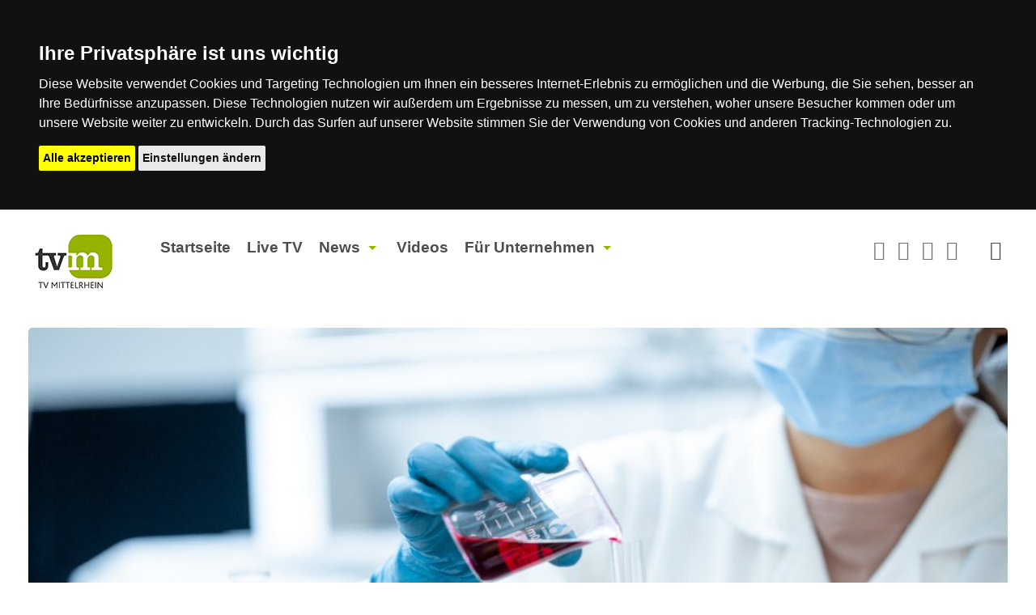

--- FILE ---
content_type: text/html; charset=UTF-8
request_url: https://www.tv-mittelrhein.de/mediathek/news/12876/Biontech_Gewinn_sinkt_Entwicklung_von_Krebsmedikamenten_im_Fokus.html
body_size: 6420
content:
<!--header-->
<!DOCTYPE html>
<html class="no-js" lang="de">
<head>

    <meta http-equiv="Content-Type" content="text/html; charset=utf-8" />
    <title>
        Biontech-Gewinn sinkt - Entwicklung von Krebsmedikamenten im Fokus - TV Mittelrhein
    </title>

    <meta name="description" content="Mainz&amp;nbsp;(dpa)&amp;nbsp;-&amp;nbsp;Der Impfstoffhersteller Biontech bereitet für den Herbst einen verbesserten Covid-19-Impfstoff vor und weitet seine Entwicklung von Therapien geg…">
<meta property="og:title" content="Biontech-Gewinn sinkt - Entwicklung von Krebsmedikamenten im Fokus" />
<meta property="og:description" content="Mainz&amp;nbsp;(dpa)&amp;nbsp;-&amp;nbsp;Der Impfstoffhersteller Biontech bereitet für den Herbst einen verbesserten Covid-19-Impfstoff vor und weitet seine Entwicklung von Therapien gegen Krebs aus. «Wir haben wesentliche Fortschritte gemacht und bereiten den Beginn unserer ersten klinischen Phase-3-Studie im Bereich…" />
<meta property="og:image" content="https://images2.telvi.de/portales/252/news/2023/05/7ef450f35b0c0f885819a1ad7aedea57f06b81a6.jpg" />
<meta property="og:image:width" content="1013" />
<meta property="og:image:height" content="675" />
<meta property="og:type" content="article" />
<meta property="og:url" content="http://www.tv-mittelrhein.de/mediathek/news/12876/Biontech_Gewinn_sinkt_Entwicklung_von_Krebsmedikamenten_im_Fokus.html" />
<link rel="canonical" href="http://www.tv-mittelrhein.de/mediathek/news/12876/Biontech_Gewinn_sinkt_Entwicklung_von_Krebsmedikamenten_im_Fokus.html" />
    <meta name="viewport" content="width=device-width, initial-scale=1.0" />
	<meta name="facebook-domain-verification" content="h82od7zf5makb0o0znsb8a5sqpg5ri" />
    <script type="application/javascript">
        const telvi = {"streamingServer":"","appname":"","streamingServerLive":"","hlsLivestreamURL":"https:\/\/wowza.telvi.de\/slive\/tv-mittelrhein.stream_720p\/playlist.m3u8","audioStream":"","appnameLive":"","liveMountPoint":"","streaming":"true","autostart":"false","playerBarColor":"0x006A9A","dartURL":"","dartURLpostroll":"","portal_id":252,"region_id":110,"newsRubricExlude":[95,55,112],"shortname":"drf1","fullname":"TV Mittelrhein","title":"Das Regionalfernsehen","description":"Nachrichten, Events, Magazine, Reportagen und Wetter aus Koblenz und Region von TV Mittlrhein.","keywords":"Koblenz Nachrichten, Blaulichtreport Koblenz, Polizei Koblenz, Regionalnachrichten Koblenz, Videoproduktion Koblenz, Blaulicht, Imagefilm, Fernsehstudio Koblenz, TV Mittelrhein, Events Koblenz, TVM, Fernsehen, Nachrichten, Bewegtbild, Unternehmensfilm","logo_path":"https:\/\/www.tv-mittelrhein.de\/img\/tv-mittelrhein_logo.gif","imprint":"<p>DRF Deutschland Fernsehen Produktions GmbH & Co. KG<br>diese vertreten durch den Gesch\u00e4ftsf\u00fchrer: Viktoria Kemp<\/p><p>Maria Trost 1a<br>56070 Koblenz<br><br>Web: <a href=\"https:\/\/www.tv-mittelrhein.de\">www.tv-mittelrhein.de<\/a><br><\/p>","contactMail":"tvmittelrhein@wp12573293.server-he.de","orderMail":"tvmittelrhein@wp12573293.server-he.de","newsletterMail":"tvmittelrhein@wp12573293.server-he.de","mailSettings":{"logo-background-color":"#ffffff","background-color":"#ffffff","line-color":"#96b300","page-color":"#ffffff","footer-color":"#96b300","link-color":"#000000","text-color":"#242424","text-color2":"#ffffff"},"orderSettings":{"bank_name":"na","bank_kontoinhaber":"na","bank_kontonummer":"na","bank_iban":"na","bank_blz":"na"}};
		window.APP = {
			webroot: '/',
			vapidKey: 'BF5XSBt_LRpSHmNq3uawE48XohuS1IK2dPcLUCwuzEHXMynfy7WMNad3K4zWep37Y3t0Y5bui5ZhdalnkbLgpwo',
			pushServer: 'https://ws.telvi.de',
			portalId: telvi.shortname
		};
    </script>
    <link rel="icon" type="image/png" href="/favicon.png" />
    <link rel="apple-touch-icon" sizes="76x76" href="/img/apple-touch-icon.png">
    <link rel="apple-touch-icon" sizes="120x120" href="/img/apple-touch-icon-120x120.png">
    <link rel="stylesheet" type="text/css" href="/css/foundation.min.css" />
<link rel="stylesheet" type="text/css" href="/css/icomoon.min.css" />
<link rel="stylesheet" type="text/css" href="/css/slick.min.css" />
<link rel="stylesheet" type="text/css" href="/css/slicknav/slicknav.min.css" />
<link rel="stylesheet" type="text/css" href="/css/style.min.css?ver=1.1" />
<link rel="stylesheet" type="text/css" href="/css/video-js.min.css" />
<link rel="stylesheet" type="text/css" href="/css/videojs-playlist.min.css" />
<script type="text/javascript" src="/js/cookie-consent.js"></script><script type="text/plain cookie-consent="targeting" src="https://imasdk.googleapis.com/js/sdkloader/ima3.js"></script>
<script type="text/javascript" src="/js/vendor/modernizr.js"></script>
<script type="text/javascript" src="/js/detect.min.js"></script>
<script type="text/javascript" src="/js/vendor/jquery.js"></script>
<script type="text/javascript" src="/js/app.min.js?v=1"></script>
<script type="text/javascript" src="/js/video-js/video.min.js"></script>
<script type="text/javascript" src="/js/video-js/videojs-contrib-media-sources.min.js"></script>
<script type="text/javascript" src="/js/video-js/videojs-contrib-hls.min.js"></script>
<script type="text/javascript" src="/js/video-js/videojs-playlist.min.js"></script>
<script type="text/javascript" src="/js/pace/pace.min.js"></script>
<link rel="stylesheet" type="text/css" href="/css/pace/themes/green/pace-theme-flash.css" />
<script type="application/ld+json">[{"@context":"https:\/\/schema.org","@type":"Corporation","name":"TV Mittelrhein","url":"https:\/\/www.tv-mittelrhein.de","logo":"https:\/\/www.tv-mittelrhein.de\/img\/tv-mittelrhein_rectangle.png","sameAs":["https:\/\/www.facebook.com\/tvmittelrhein","https:\/\/www.youtube.com\/channel\/UCB8S4okByNtX9ps3A9eKHQw"]},{"@context":"https:\/\/schema.org","@type":"NewsArticle","mainEntityOfPage":{"@type":"WebPage","@id":"http:\/\/www.tv-mittelrhein.de\/mediathek\/news\/12876\/Biontech_Gewinn_sinkt_Entwicklung_von_Krebsmedikamenten_im_Fokus.html"},"headline":"Biontech-Gewinn sinkt - Entwicklung von Krebsmedikamenten im Fokus","description":"Mainz&nbsp;(dpa)&nbsp;-&nbsp;Der Impfstoffhersteller Biontech bereitet f\u00fcr den Herbst einen verbesserten Covid-19-Impfstoff vor und weitet seine Entwicklung von Therapien gegen Krebs aus. \u00abWir haben wesentliche Fortschritte gemacht und bereiten den Beginn unserer ersten klinischen Phase-3-Studie im Bereich\u2026","image":"https:\/\/images2.telvi.de\/portales\/252\/news\/2023\/05\/7ef450f35b0c0f885819a1ad7aedea57f06b81a6.jpg","author":{"@type":"Organization","name":"TV Mittelrhein"},"publisher":{"@type":"Organization","name":"TV Mittelrhein","logo":{"@type":"ImageObject","url":"https:\/\/www.tv-mittelrhein.de\/img\/tv-mittelrhein_rectangle.png"}},"datePublished":"2023-05-08"}]</script>
	<script>
		(function() {
			var s = document.createElement('script');
			s.type = 'text/javascript';
			s.async = true;
			s.src = 'https://d.nativendo.de/cds/delivery/init';
			var sc = document.getElementsByTagName('script')[0];
			sc.parentNode.insertBefore(s, sc);
		})();
	</script>
</head>
<body>

<!-- Piwik -->
<script type="text/plain" cookie-consent="tracking">
    var _paq = _paq || [];
    _paq.push(["setDomains", ["*.healthtv.de"]]);
    _paq.push(['trackPageView']);
    _paq.push(['enableLinkTracking']);
    (function() {
        var u="//stats.telvi.de/";
        _paq.push(['setTrackerUrl', u+'piwik.php']);
        _paq.push(['setSiteId', 96]);
        var d=document, g=d.createElement('script'), s=d.getElementsByTagName('script')[0];
        g.type='text/javascript'; g.async=true; g.defer=true; g.src=u+'piwik.js'; s.parentNode.insertBefore(g,s);
    })();
</script>
<noscript><p><img src="//stats.telvi.de/piwik.php?idsite=96" style="border:0;" alt="" /></p></noscript>
<!-- End Piwik Code -->

<!-- preloader -->
<div id="preloader">
    <div id="status"></div>
</div>

<!-- audio -->
<audio id="stream" preload="auto">
	<source src="">
</audio>

<!--content-->
<div class="off-canvas-wrap" data-offcanvas>
    <div class="inner-wrap background">
        <nav class="tab-bar">
            <div class="row">
                <div class="small-12 column">
                    <div class="row">
						<div class="small-12 hide-for-small-down text-center">
							<ins data-revive-zoneid="1" data-revive-id="f4af23d7777824a8c2cd8e28e007afdc"></ins>
							<script type="text/plain" cookie-consent="targeting" async src="https://ads.telvi.de/www/delivery/asyncjs.php"></script>
						</div>
                        <div class="small-2  medium-1 column hide-for-medium-up">
                            <section>
                                <a class="left-off-canvas-toggle menu-icon" href="#"><span style="padding-right: 1rem;"></span></a>
                            </section>
                        </div>
                        <div class="small-9 medium-11 large-9 column">
                            <div class="row">
                                <div class="small-5 medium-2 column">
                                    <div style="padding-left: 0; line-height: 5.5;">
                                        <a href="/"><img src="/img/tv-mittelrhein_logo.png" alt="" /></a>                                    </div>
                                </div>
                                <div class="small-7 medium-10 column hide-for-small-only">
                                    <div>
										<nav class="top-bar" data-topbar>
                                            <section class="top-bar-section">
                                                
                                                <ul class="left"><li class=""><a href="/" class="">Startseite</a></li><li class=""><a href="/livestream.html" class="">Live TV</a></li><li class="has-dropdown not-click"><a href="/mediathek/rubrik/0/Aktuelles" class="has-dropdown not-click">News</a><ul class="dropdown"><li class=""><a href="/mediathek/rubrik/0/Aktuelles">Aktuelles</a></li><li class=""><a href="/mediathek/rubrik/166/Landtagswahlen_2026">Landtagswahlen 2026</a></li><li class=""><a href="/mediathek/rubrik/165/Lokales">Lokales</a></li><li class=""><a href="/mediathek/rubrik/157/Partner_Content">Partner Content</a></li><li class=""><a href="/mediathek/rubrik/109/Sport">Sport</a></li><li class=""><a href="/mediathek/rubrik/162/Welt">Welt</a></li></ul></li><li class=""><a href="/mediathek/videos" class="">Videos</a></li><li class="has-dropdown not-click"><a href="#" class="has-dropdown not-click">Für Unternehmen</a><ul class="dropdown"><li class=""><a href="/intern/werbung.html">Werbung</a></li><li class=""><a href="/intern/werbeproduktion.html">Werbeproduktion</a></li></ul></li></ul>                                                
                                            </section>
                                        </nav>
                                    </div>
                                </div>
                            </div>
                        </div>
                        <div class="small-1 medium-1 large-3 column">
                            <section class="right">
                                <ul class="socialmenu">
                                    <li>
                                        <a href="https://www.facebook.com/tvmittelrhein" target="_blank"><span class="icon-facebook"></span></a>
                                    </li>
                                    <li>
                                        <a href="https://www.youtube.com/channel/UCB8S4okByNtX9ps3A9eKHQw" target="_blank"><span class="icon-youtube-square"></span></a>
                                    </li>
                                    <li>
                                        <a href="https://www.instagram.com/tvmittelrhein/" target="_blank"><span class="icon-instagram"></span></a>
                                    </li>
									<li>
										<a href="https://de.linkedin.com/company/drf-deutschland-fernsehen-produktions-gmbh-co-kg" target="_blank"><span class="icon-linkedin"></span></a>
									</li>
									<!--<li id="push-unregister-icon" style="display: none;">
										<span class="icon-bell-slash" style="cursor: pointer;" title="Push-Nachrichten deaktivieren">🔕</span>
									</li>-->
                                    <li>
                                        <span id="searchbtn" class="icon-search"></span>
                                    </li>
                                </ul>
                            </section>
                        </div>
                    </div>
                </div>
            </div>
        </nav>

        <aside class="left-off-canvas-menu">
            <ul class="off-canvas-list">
                <ul class="left"><li class=""><a href="/" class="">Startseite</a></li><li class=""><a href="/livestream.html" class="">Live TV</a></li><li class="has-dropdown not-click"><a href="/mediathek/rubrik/0/Aktuelles" class="has-dropdown not-click">News</a><ul class="dropdown"><li class=""><a href="/mediathek/rubrik/0/Aktuelles">Aktuelles</a></li><li class=""><a href="/mediathek/rubrik/166/Landtagswahlen_2026">Landtagswahlen 2026</a></li><li class=""><a href="/mediathek/rubrik/165/Lokales">Lokales</a></li><li class=""><a href="/mediathek/rubrik/157/Partner_Content">Partner Content</a></li><li class=""><a href="/mediathek/rubrik/109/Sport">Sport</a></li><li class=""><a href="/mediathek/rubrik/162/Welt">Welt</a></li></ul></li><li class=""><a href="/mediathek/videos" class="">Videos</a></li><li class="has-dropdown not-click"><a href="#" class="has-dropdown not-click">Für Unternehmen</a><ul class="dropdown"><li class=""><a href="/intern/werbung.html">Werbung</a></li><li class=""><a href="/intern/werbeproduktion.html">Werbeproduktion</a></li></ul></li></ul>            </ul>
        </aside>

        <div id="searchfield">
            <div class="row">

                <!--search-->
                <div style="padding: 2rem 0.5rem;" class="small-12 medium-push-2 medium-8 column">
                    <form action="/suche.html" id="SearchIndexIndexForm" method="post" accept-charset="utf-8"><div style="display:none;"><input type="hidden" name="_method" value="POST"/></div><div class="row collapse"><div class="small-10 columns required"><input name="data[SearchIndex][q]" placeholder="Bitte Suchbegriff eingeben ..." class="search_style" type="text" id="SearchIndexQ" required="required"/></div><div class="small-2 columns"><button class="postfix button" type="submit"><span id="searchbtn" style="color: #fff;font-size: 1rem;line-height: 1;" class="icon-search"></span></button></div></form></div>                </div>
            </div>
        </div>

		<div class="space">
			<div class="row">
				<div class="small-12 column text-center">
										<ins data-revive-zoneid="5" data-revive-id="f4af23d7777824a8c2cd8e28e007afdc"></ins>
					<script type="text/plain" cookie-consent="targeting" async src="https://ads.telvi.de/www/delivery/asyncjs.php"></script>
				</div>
			</div>
		</div>

		
        <div class="row">
            <!--main content-->
            <div class="small-12 column">
                                <!--side content-->
<div class="content">
    <div class="row">
        <div class="small-12 columns">
            <div class="imageWrapper"><img src="https://webp.telvi.de/portales/252/news/2023/05/7ef450f35b0c0f885819a1ad7aedea57f06b81a6.jpg" style="width:100%;" alt="Biontech-Gewinn sinkt - Entwicklung von Krebsmedikamenten im Fokus" title="Biontech-Gewinn sinkt - Entwicklung von Krebsmedikamenten im Fokus" /></div>        </div>
        <div class="small-12 socialpost column">
    <ul>
        <li>
            Beitrag teilen:
        </li>
        <li>
            <a href="http://www.facebook.com/sharer/sharer.php?u=http://www.tv-mittelrhein.de/mediathek/news/12876/Biontech_Gewinn_sinkt_Entwicklung_von_Krebsmedikamenten_im_Fokus.html&src=TV Mittelrhein" target="_blank"><span class="icon-facebook"></span></a>
        </li>
        <li>
            <a href="https://twitter.com/intent/tweet?u=http://www.tv-mittelrhein.de/mediathek/news/12876/Biontech_Gewinn_sinkt_Entwicklung_von_Krebsmedikamenten_im_Fokus.html&source=tweetbutton&text=Biontech-Gewinn sinkt - Entwicklung von Krebsmedikamenten im Fokus" target="_blank"><span class="icon-twitter"></span></a>
        </li>
		<li>
			<a href="https://www.xing.com/app/user?op=share;url=http://www.tv-mittelrhein.de/mediathek/news/12876/Biontech_Gewinn_sinkt_Entwicklung_von_Krebsmedikamenten_im_Fokus.html"  target="_blank"><img src="/img/icon_xing.png" style="max-height:1.4rem;" alt="" /></a>
		</li>
		<li>
			<a href="https://www.linkedin.com/shareArticle?mini=true&url=http://www.tv-mittelrhein.de/mediathek/news/12876/Biontech_Gewinn_sinkt_Entwicklung_von_Krebsmedikamenten_im_Fokus.html&title=Biontech-Gewinn+sinkt+-+Entwicklung+von+Krebsmedikamenten+im+Fokus"  target="_blank"><span class="icon-linkedin"></span></a>
		</li>
    </ul>
</div>

		<div class="topspace small-12 column">
			<script type="text/plain" cookie-consent="targeting" async src=https://pagead2.googlesyndication.com/pagead/js/adsbygoogle.js?client=ca-pub-8632392925369803 crossorigin="anonymous"></script>
			<ins class="adsbygoogle" style="display:block" data-ad-client="ca-pub-8632392925369803" data-ad-slot="1070034705" data-ad-format="auto" data-full-width-responsive="true"></ins>
			<script>(adsbygoogle = window.adsbygoogle || []).push({});</script>
		</div>

        <div class="small-12 column">
            <p style="text-align:left; padding-top:2rem;" class="subline">Umsatz und Gewinn schrumpfen erwartungsgemäß beim Impfstoffhersteller Biontech</p>            <h1 style="margin: 0; padding-bottom: 1.5rem;">Biontech-Gewinn sinkt - Entwicklung von Krebsmedikamenten im Fokus</h1>
            <div class="row">
                <div class="small-12 column">
                    <p>Mainz&nbsp;(dpa)&nbsp;-&nbsp;Der Impfstoffhersteller Biontech bereitet für den Herbst einen verbesserten Covid-19-Impfstoff vor und weitet seine Entwicklung von Therapien gegen Krebs aus. «Wir haben wesentliche Fortschritte gemacht und bereiten den Beginn unserer ersten klinischen Phase-3-Studie im Bereich Onkologie vor», berichtete Vorstandschef Ugur Sahin am Montag in Mainz. Klinische Studien liefen auch für Impfstoffe gegen Gürtelrose und Tuberkulose.</p>

<p>Eine Phase-3-Studie ist für die Zulassung eines Medikaments entscheidend. Sie prüft die Wirksamkeit eines Präparats und beinhaltet gewöhnlich deutlich mehr Teilnehmer als vorangegangene Studien. Bei der Weiterentwicklung des Covid-19-Impfstoffs liefen die Vorbereitungen, um bei Bedarf einen variantenangepassten Impfstoff bereitzustellen, sagte Sahin. Der Wirkstoff der nächsten Generation soll zudem vor einer schweren Covid-19-Erkrankung schützen.</p>

<p>Der Biontech-Mitgründer rechnet künftig mit einer saisonalen Nachfrage nach Covid-19-Impfstoff. Nachdem es in den vergangenen Jahren vor allem um Verträge mit Regierungen gegangen sei, dürften nun kommerzielle Bestellungen zunehmen. Die erwarteten Umsätze würden sich dadurch deutlich in die zweite Jahreshälfte verschieben. In den ersten drei Monaten des Jahres verbuchte Biontech wegen dieser Entwicklung einen deutlichen Rückgang der Erlöse und des Gewinns.</p>

<p>Der Umsatz lag nach Unternehmensangaben im ersten Quartal bei 1,27 Milliarden Euro nach 6,37 Milliarden Euro im Vorjahreszeitraum. Der Nettogewinn ging von 3,69 Milliarden auf 502 Millionen Euro zurück. Die finanzielle Entwicklung im ersten Quartal liege in den Erwartungen des Managements, sagte Finanzvorstand Jens Holstein. Der Impfstoffhersteller hatte bereits bei der Präsentation seiner Jahreszahlen dieses Jahr als eine Art Übergangsjahr bezeichnet.</p>

<p>Der Vorstand bestätigte die Prognose für das Gesamtjahr, Erlöse von rund fünf Milliarden Euro mit Covid-19-Impfstoffen zu erzielen. Die Investitionsausgaben in Forschung und Entwicklung sollen sich im laufenden Jahr auf bis zu 2,6 Milliarden Euro belaufen. Zudem sei der Aufbau einer Vertriebsorganisation für Onkologieprodukte in diesem und nächstem Jahr gerade in den USA und der EU geplant.</p>
                </div>
            </div>
        </div>

		<div class="small-12 column"><p>Das Video-Newsportal der Region Koblenz.</p></div>
        <div class="large-6 medium-6 small-6 column text-left">
            <!--<span class="citylabel">Mitte</span>-->
            <div class="rubricinfo">
                Datum: 08.05.2023            </div>
        </div>
        <div class="large-6 medium-6 small-6 column text-right">
            <div class="rubricinfo">Rubrik: Soziales            </div>
        </div>
		<div class="small-12 column">
					</div>
    </div>
</div>

<div class="content">
	<div class="row">
		<div class="small-12 column">
			<div class="rubric">Das könnte Sie auch interessieren</div>
		</div>
	</div>
	<div class="row">
		<div class="small-12 column">
			
			<div class="row">
				
				
			</div>
		</div>
	</div>
</div>

            </div>
        </div>

        <!--Footer-->
        <div class="footer">
            <div class="off-canvas-wrap">
                <div class="row">
                    <div class="small-12 column">
                        <ul><li><a href="/intern/unternehmen.html" class="">Unternehmen</a></li><li><a href="/intern/empfang.html" class="">Empfang</a></li><li><a href="/intern/jobs.html" class="">Jobs</a></li><li><a href="/kontakt" class="">Kontakt</a></li><li><a href="/intern/agb.html" class="">AGB</a></li><li><a href="/intern/impressum.html" class="">Impressum</a></li><li><a href="/intern/datenschutz.html" class="">Datenschutz</a></li><li><a href="/intern/gewinnspielteilnahme.html" class="">Gewinnspielteilnahme</a></li><li><a href="#" id="changePreferences" class="">Cookie Einstellungen</a></li><li><a href="/feeds/index.rss" class="">RSS</a></li></ul>                    </div>
                    <div class="small-12 column text-center">
                        <p style="padding-top: 1rem; font-size: 0.8rem;">&copy; 2026 DRF Deutschland Fernsehen Produktions GmbH & Co. KG Alle Rechte vorbehalten</p>
                    </div>
                </div>
            </div>
        </div>
    </div>
</div>

<script type="text/javascript" src="/js/foundation/foundation.min.js"></script><script type="text/javascript" src="/js/foundation/foundation.topbar.min.js"></script><script type="text/javascript" src="/js/foundation/foundation.tab.js"></script><script type="text/javascript" src="/js/foundation/foundation.magellan.min.js"></script><script type="text/javascript" src="/js/foundation/foundation.offcanvas.min.js"></script><script type="text/javascript" src="/js/foundation/foundation.accordion.js"></script><script type="text/javascript" src="/js/foundation/foundation.reveal.js"></script><script type="text/javascript" src="/js/foundation/foundation.clearing.js"></script><script type="text/javascript" src="/js/foundation/foundation.equalizer.js"></script><script type="text/javascript" src="/js/slick/slick.min.js"></script><script type="text/javascript" src="/js/slicknav/jquery.slicknav.min.js"></script>


<script type="text/javascript">
    $(document).foundation({
        topbar: {
            custom_back_text: true,
            back_text: 'zurück',
            mobile_show_parent_link: false,
            is_hover: true
        }
    });
	$(document).ready(function(){
		var x = document.getElementById("stream");
		$('#playButton').on('click', function (){
			if(x.paused){
				$(this).attr('src', "/img/audio_pause.png");
				x.play();
			}else{
				$(this).attr('src', "/img/audio_play.png");
				x.pause();
			}
		});
	});
</script>

</body>
</html>


--- FILE ---
content_type: text/css
request_url: https://www.tv-mittelrhein.de/css/style.min.css?ver=1.1
body_size: 6580
content:
@font-face{font-family:'Open Sans';font-style:normal;font-weight:400;src:local(''),url('../fonts/OpenSans/open-sans-v34-latin-regular.woff2') format('woff2'),url('../fonts/OpenSans/open-sans-v34-latin-regular.woff') format('woff')}@font-face{font-family:'Open Sans';font-style:normal;font-weight:600;src:local(''),url('../fonts/OpenSans/open-sans-v34-latin-600.woff2') format('woff2'),url('../fonts/OpenSans/open-sans-v34-latin-600.woff') format('woff')}@font-face{font-family:'Open Sans';font-style:italic;font-weight:400;src:local(''),url('../fonts/OpenSans/open-sans-v34-latin-italic.woff2') format('woff2'),url('../fonts/OpenSans/open-sans-v34-latin-italic.woff') format('woff')}body{margin:0;padding:0;color:#242424;line-height:1rem;font-family:'Open Sans',sans-serif;font-width:400;background-color:#fff}.row{max-width:76.25rem}h1,h2,h3,h4,h5,h6{color:#000;font-family:'Open Sans',sans-serif;font-weight:600}h1{line-height:1.2}h2{color:#96b300}h3{font-size:1.4rem;line-height:1.2 !important}h4{font-size:1.5rem;line-height:1.1;margin:1rem 0;font-weight:600}h5{font-size:1rem;line-height:1.3}p{line-height:1.1;font-size:1rem}.content{top:1rem;position:relative}.content p{line-height:1.5}.socialmenu{margin:0;display:table;line-height:4.2}.socialmenu li{list-style:none;float:left;font-size:1.5rem;padding:0 .5rem}.socialmenu li:last-child{padding-left:2rem}.socialmenu a{color:#737373}.socialmenu a:focus,.socialmenu a:hover{color:#96b300}.tab-bar{background-color:#fff;height:6rem;line-height:6rem}.tab-bar-section{text-align:left}.tab-bar .left-small{border:0}.tab-bar .right-small{border:0}.tab-bar .menu-icon{color:#4d4d4d;text-indent:5rem;width:5rem;height:5rem}.tab-bar .menu-icon span::after{box-shadow:0 0 0 1px #4d4d4d,0 7px 0 1px #4d4d4d,0 14px 0 1px #4d4d4d;left:1.7rem}.tab-bar .menu-icon span:hover:after{box-shadow:0 0 0 1px #b3b3b3,0 7px 0 1px #b3b3b3,0 14px 0 1px #b3b3b3}.left-off-canvas-menu{background:#3e3e3e}ul.off-canvas-list li a{display:block;padding:.66667rem;color:#fff;border-bottom:unset;transition:background 300ms ease}.off-canvas-list ul{padding-left:.5rem}.off-canvas-list li{list-style-type:square;color:#96b300}.off-canvas-list ul .has-dropdown li{list-style-type:circle;color:#96b300}.off-canvas-list li a{padding:.5rem;border-bottom:1px solid #a6a6a6}ul.off-canvas-list li label{display:block;padding:.3rem 0;color:#fff;text-transform:uppercase;font-size:.75rem;letter-spacing:3px;font-weight:bold;background:0;border-top:unset;border-bottom:1px solid #96b300;margin:0}#searchfield{display:none}#SearchIndexIndexForm input[type="text"]{height:2.6rem;padding:0 5px;margin:0;-webkit-appearance:none;border-radius:0}#SearchIndexIndexForm .postfix{height:2.6rem;margin:0;background-color:#96b300;color:#fff}#SearchIndexIndexForm .button{height:2.6rem;padding:0}.icon-search{color:#4d4d4d;cursor:pointer;font-size:1.5rem;line-height:3.2}.toprow{background-color:#0d314b;height:2rem;color:#fff;font-size:1rem;border-bottom:1px solid #fff}.toprownav{list-style:none;line-height:2;margin:0;padding:0}.toprownav li{float:left;padding:0 1rem}.toprow li a{color:#fff;font-size:1rem}.toprow li a:hover{color:#0168b5}.secondtoprow{background-color:#f1f1f1;height:5rem;color:#fff}.pagelogoWrap{line-height:6.5rem}.infotext::before{font-size:.8rem;text-align:center;content:'--Anzeige--'}.infotext{padding-bottom:.3rem}.date{font-size:.9rem;color:#242424;margin:0;padding:0}a{color:#242424;text-decoration:none}a:focus,a:hover{color:#000}p a{color:#4d4d4d;text-decoration:underline}p a:hover{color:#4d4d4d;font-weight:bold}.subline{font-size:.9rem;margin:0;padding-top:.4rem;padding-bottom:.8rem}.subline:before{content:'';display:inline-block;width:12px;height:12px;-moz-border-radius:6px;-webkit-border-radius:6px;border-radius:6px;background-color:#96b300;margin-right:.3rem}.sublineblank{font-size:.8rem;margin:0;padding-top:.4rem;padding-bottom:.8rem;text-align:center}.rubric{color:#fff;line-height:1;font-size:1.8rem;font-weight:600;padding:.7rem .6rem;background:#96b222;border-radius:7px;margin:2rem 0}hr{margin:.5rem 0rem}.rubricinfo{font-size:.9rem;padding-top:1rem}.top-bar{background:0;padding:0;top:1.5rem;color:#4d4d4d}.top-bar .toggle-topbar a{font-size:1.2rem;color:inherit}.top-bar .name,.top-bar .title-area{background-color:#013e5b;height:35px}.top-bar.expanded{background-color:#0e5170}.top-bar.expanded .title-area{background-color:#000d37}.top-bar.expanded .top-bar-section ul li{padding:.5rem}.top-bar.expanded .toggle-topbar a:after{box-shadow:0 10px 0 1px #fff,0 16px 0 1px #fff,0 22px 0 1px #fff}.top-bar-section ul,.top-bar-section ul li,.top-bar-section .has-form{background:0;padding:0;height:auto}.top-bar-section ul li{padding-right:.5rem}.top-bar-section ul li>a,.top-bar-section li:not(.has-form) a:not(.button){font-family:'Ubuntu',sans-serif;font-weight:600;font-size:1.2rem;color:#4d4d4d;background:0;padding:5px 10px;line-height:35px}.top-bar-section li:not(.has-form) a:hover:not(.button),.top-bar-section ul li:hover:not(.has-form)>a{background-color:#737373;color:#fff;border-radius:3px}.top-bar-section li.active:not(.has-form) a:not(.button){background-color:#bbb;color:#fff;border-radius:3px}.top-bar-section li.active:not(.has-form) a:not(.button):hover{background-color:#d9d9d9;color:#4d4d4d}.top-bar-section .dropdown li:not(.has-form):not(.active)>a:not(.button){background:#d5d5d5;color:#4d4d4d}.top-bar-section .dropdown li:not(.has-form):not(.active):hover>a:not(.button){background-color:#737373;color:#96b300;border-radius:unset}.top-bar-section .dropdown li .dropdown{left:100%;top:0}.top-bar-section .dropdown li.title h5{margin:0;font-size:1rem;font-weight:bold}.top-bar-section .dropdown li.title h5 a,.top-bar-section .dropdown li.parent-link a{font-size:1.2rem;padding:5px}.top-bar-section .dropdown li:not(.title)>a{font-weight:normal}.top-bar-section .dropdown li.title h5 a:hover,.top-bar-section .dropdown li.parent-link a:hover{color:#fff}.top-bar-section .dropdown li label{white-space:nowrap;background:#96b300;padding-bottom:.4rem;letter-spacing:3px;color:#fff}.top-bar-section .has-dropdown>a:after{content:"";display:block;width:0;height:0;margin-top:1.5px;top:19.5px;border-style:solid;border-width:5px 5px 0 5px;border-color:#96b300 transparent transparent transparent}.search{display:none;background-color:#fff;padding:.5rem;position:absolute;right:3rem;top:2.7rem;width:16rem;z-index:1}.search span{position:absolute;left:0;top:7px;width:15px;height:15px;margin-left:20px;margin-top:-15px;background:#fff;-webkit-transform:rotate(-45deg);-moz-transform:rotate(-45deg);-ms-transform:rotate(-45deg);transform:rotate(-45deg)}#SearchIndexIndexForm input[type="text"]{height:2.5rem;padding:0 5px;margin:0;-webkit-appearance:none;border-radius:0}#SearchIndexIndexForm .postfix{height:2.5rem;margin:0;background-color:#96b300;color:#fff;-webkit-border-radius:6px;-webkit-border-top-left-radius:0;-webkit-border-bottom-left-radius:0;-moz-border-radius:6px;-moz-border-radius-topleft:0;-moz-border-radius-bottomleft:0;border-radius:6px;border-top-left-radius:0;border-bottom-left-radius:0}#SearchIndexIndexForm .button{height:2.5rem;padding:0}.highlight{font-size:inherit !important;background-color:#009b3f}.sub-nav{margin:0;padding:0}.sub-nav ul{margin:4px 0 0 0;padding:0}.sub-nav li{margin:0 3px;padding:0;font-size:.750rem}.sub-nav li a{margin:0;padding:0 8px;color:#fff;text-transform:uppercase}.sub-nav li a:hover{color:#fbbb02}.sub-nav .active{color:#fbbb02}.topns_background{background:0}.topnews{background-size:cover;background-position:center center;width:auto;height:490px}.topnews img{position:absolute;width:100%;height:100%;object-fit:cover}.orbit-caption{z-index:2;position:absolute;bottom:0;background:#000;background:linear-gradient(0,rgba(0,0,0,0.6) 43%,rgba(0,0,0,0) 100%);width:100%}.orbit-caption h1{color:#fff;font-size:3rem !important;padding:.6rem .8rem;margin:0;line-height:1.2;text-shadow:3px 3px 4px rgba(0,0,0,0.46)}.orbit-caption h4{background-color:#96b300;border-radius:4px;color:#fff;padding:.2rem .8rem;display:table;font-size:1.2rem;padding:.5rem;margin-left:.8rem;min-height:unset}.orbit-caption p{font-size:1rem !important;color:#fff;padding:0 1rem 0 1rem;margin:0}.play-btn{z-index:1;position:absolute;left:50% !important;top:50% !important;transform:translate(-50%,-50%) !important;width:unset !important;height:unset !important}.teaser_caption{min-height:30px;position:absolute;bottom:0;background-color:rgba(253,106,0,0.7);width:100%;color:#353335;padding:0 .625rem}.teaser_caption h5{color:#fff;font-weight:normal;font-size:.85em;margin:.4rem 0 0 0;padding:0}.teaser_caption p{color:#fff;font-size:.6em !important;font-weight:bold;line-height:.8rem;margin:0 0 .2rem}.teaser_boundary{overflow:hidden}.teaser_boundary ul{margin:0 -0.1rem;padding:0}.teaser_boundary li{list-style:none;width:100%;position:absolute}.teaser_large{min-height:29rem;background-position:center center;background-size:cover;position:relative}.teaser_medium{min-height:11rem;background-position:center center;background-size:cover;position:relative}.teaser_small{min-height:8rem;background-position:center center;background-size:cover;position:relative}.newslabel{position:absolute;right:0;background-color:#96b300;color:#fff;padding:.2rem .3rem;display:inline-block;font-size:.8rem;z-index:1}.keywordlabel{background-color:#96b300;color:#fff !important;margin-right:.5rem;margin-bottom:.5rem;padding:.2rem .5rem;font-weight:600;display:inline-block;border-radius:3px}.rubriclabel{background-color:#96b300;color:#fff !important;margin-right:.5rem;padding:.2rem .5rem;font-weight:600;border-radius:3px}.timelabel{background-color:#96b300;color:#fff !important;display:table;padding:.6rem !important}.rubric_headline{margin-bottom:.1rem;margin-top:.5rem}#weather{color:#0e224d}#weather h2{font-size:1.8rem;color:#0e224d;line-height:1}#weather p{font-size:.8rem;padding-bottom:.7rem;margin:0;line-height:1.2}.service{height:130px;position:relative}.article_boundary{overflow:hidden}.article_boundary ul{margin:0;padding:0;width:100rem}.article_wrap{float:left;list-style:none;width:26rem;position:relative}#article_back img{cursor:pointer}#article_forward img{cursor:pointer}.topspace{margin-top:0rem}.sidespace{margin:0 3rem}.space{padding-top:1rem;padding-bottom:1rem}.newsticker{background-color:#f9f9f9;margin:1rem .2rem;height:3rem}.newsticker h1{font-size:.9rem;text-transform:capitalize;margin-top:.3rem;margin-left:.5rem;color:#fff;font-weight:bold}.newsticker h2{font-size:.9rem;padding-top:0rem;padding-left:.3rem;margin:0;color:#6f7072;font-weight:normal}.newsticker p{font-size:.8rem;padding-top:0;padding-left:.3rem;margin:0}.newsticker .wrap{background-color:#f9f9f9;border-left:1px solid #ed6c06;margin-top:.3rem;margin-left:.5rem;margin-right:.8rem;margin-bottom:.5rem;overflow:hidden}.box{background:#fff;display:inline-block;padding:1rem;-webkit-border-radius:3px;-moz-border-radius:3px;border-radius:3px;width:100%;max-height:10rem;overflow:hidden;box-sizing:border-box;-moz-box-sizing:border-box;-webkit-box-sizing:border-box;border:1px solid #c9c9c9}.top-round{-webkit-border-radius:5px !important;-webkit-border-bottom-right-radius:0 !important;-webkit-border-bottom-left-radius:0 !important;-moz-border-radius:5px !important;-moz-border-radius-bottomright:0 !important;-moz-border-radius-bottomleft:0 !important;border-radius:5px !important;border-bottom-right-radius:0 !important;border-bottom-left-radius:0 !important}.bottom-round{-webkit-border-radius:0 !important;-webkit-border-bottom-right-radius:5px !important;-webkit-border-bottom-left-radius:5px !important;-moz-border-radius:0 !important;-moz-border-radius-bottomright:5px !important;-moz-border-radius-bottomleft:5px !important;border-radius:0 !important;border-bottom-right-radius:5px !important;border-bottom-left-radius:5px !important}.rounded-box{border-top-left-radius:5px;border-top-right-radius:5px;border-bottom-left-radius:5px;border-bottom-right-radius:5px}.box p{color:#383838;font-size:.9rem;line-height:1.2}.box h1,.box h2,.box h3,.box h4,.box h5{color:#383838}.box h4{margin-top:.5rem}.box .date{float:right;font-size:.9rem;margin:0;padding-top:.4rem;padding-bottom:.8rem}.broadcast_invert{background-color:#013e5b;padding:.5rem;color:#fff}.broadcast_invert h3{line-height:1;min-height:5rem;padding-top:1rem;font-size:1.2rem;color:#fff}.broadcast_invert p{color:#fff}.broadcast_border{background-color:#fff;padding:1rem}.broadcast_border p{color:#fff}.broadcast_border2{background-color:#eaeaea;padding:1rem;min-height:15rem}.broadcast_border2btn{-webkit-border-radius:0 0 5px 5px;-moz-border-radius:0 0 5px 5px;border-radius:0 0 5px 5px;background-color:#96b300;height:3rem;position:relative;cursor:pointer}.broadcast_border2btn .text{line-height:2.3;text-align:center;color:#fff}.broadcast_info{background:#fff;background:-moz-linear-gradient(left,#fff 15%,#ccc 50%,#fff 85%);background:-webkit-linear-gradient(left,#fff 15%,#ccc 50%,#fff 85%);background:linear-gradient(to right,#fff 15%,#ccc 50%,#fff 85%);filter:progid:DXImageTransform.Microsoft.gradient(startColorstr='#ffffff',endColorstr='#ffffff',GradientType=1);padding:.5rem;-webkit-border-radius:3px;-moz-border-radius:3px;border-radius:3px}.broadcast_info h1{font-family:aller_bold;font-size:3rem;color:#535353}.broadcast_info h3{font-family:aller;color:#535353}.broadcast_info p{color:#535353;font-size:1.2rem;line-height:1.3}.bigBroadcast_slick a{color:#fff}.bigBroadcast_slick a:hover{color:#fff}.broadcast_border2btn:hover{color:#fff;background-color:#5c5c5c}.broadcast_border2 h3{color:#000;line-height:1.2;min-height:3rem;font-size:1.3rem}.broadcast_border2 p{color:#000;line-height:1.2}.list{-moz-column-count:3;-webkit-column-count:3;column-count:3}.list a{color:#000}.list a:hover{color:#96b300;font-weight:unset}.list p:before{content:'\2022';margin-left:-1rem;padding-right:.6rem;color:#96b300}.list p{display:table;margin-left:1rem}.myslick .slick-list{border-radius:20px}.slick-prev::before,.slick-next::before{font-size:3rem;color:#96b300}.slick-prev,.slick-next{width:3rem;height:3rem;bottom:0;top:auto}.archiv_slick h4{font-size:1.4rem;color:#000}.archiv_slick span{color:#000;font-size:.9rem;line-height:1.4}.archiv_slick .slick-prev{left:1rem}.archiv_slick .slick-next{right:1rem}.archiv_slick .slick-dots{top:12rem}.archiv_slick button{margin:0}.archiv_slick .slick-dots li button:before{font-size:10px;color:#000;opacity:1}.archiv_slick .slick-dots li.slick-active button:before{font-size:10px;color:#96b300;opacity:1}.archiv_slick .slick-prev:before,.archiv_slick .slick-next:before{font-size:15px;color:#000;opacity:1}.archiv_slick .slick-prev,.archiv_slick .slick-next{top:12rem;z-index:1;width:1rem;height:2rem}.bigBroadcast_slick .slick-dots{margin:0;top:1rem;position:relative}.bigBroadcast_slick button{margin:0}.bigBroadcast_slick .slick-dots li button:before{font-size:10px;color:#636363;opacity:1}.bigBroadcast_slick .slick-dots li.slick-active button:before{font-size:10px;color:#013e5b;opacity:1}.bigBroadcast_slick .slick-prev:before,.bigBroadcast_slick .slick-next:before{color:#96b300;font-size:30px;padding:.5rem;position:relative;top:14rem}.bigBroadcast_slick .slick-prev{background-color:rgba(255,255,255,0.75);height:100%;position:absolute;top:0;left:0;width:3rem;margin:0}.bigBroadcast_slick .slick-prev:before{content:"\2190" !important}.bigBroadcast_slick .slick-next{background-color:rgba(255,255,255,0.75);height:100%;position:absolute;top:0;right:0;width:3rem;right:0;margin:0}.bigBroadcast_slick .slick-next:before{content:"\2192" !important}.mapinfo{padding:0;background-color:rgba(255,255,255,0.7);height:0;position:absolute;right:0;width:0;z-index:1;overflow:hidden}.mapinfo h3{padding-bottom:.45rem}.mapinfo p{margin-bottom:0;margin-top:-0.45rem}.mapinfo img{padding-top:.45rem}.sidemodul{box-sizing:border-box;-moz-box-sizing:border-box;-webkit-box-sizing:border-box;background-color:#fff;width:100%;-webkit-border-radius:5px;-moz-border-radius:5px;border-radius:5px;border:1px solid #c9c9c9;margin-bottom:2rem;display:inline-block}.sidemodul .category{background-color:#b5d222;font-size:.625rem;height:2.2rem;left:0;line-height:3.4;position:absolute;text-align:center;text-transform:uppercase;width:12px;-webkit-border-top-left-radius:5px;-moz-border-radius-topleft:5px;border-top-left-radius:5px}.sidemodul .ribbon{background-color:#96b300;font-size:1.1rem;height:2.2rem;line-height:2.1;padding-left:2rem;position:relative;font-family:'Ubuntu',sans-serif;font-weight:600;color:#fff;-webkit-border-top-left-radius:5px;-webkit-border-top-right-radius:5px;-moz-border-radius-topleft:5px;-moz-border-radius-topright:5px;border-top-left-radius:5px;border-top-right-radius:5px}.sidemodul .content{padding:1rem}.sidemodul h4{min-height:unset}.sidemodul h6{color:#000;font-family:'aller_bold';font-size:.9rem;line-height:1}.sidemodul p{color:#000;font-size:.9rem;line-height:1.3;padding:1rem 1.3rem;margin:0}.sidemodul ul{margin:0;display:table;padding:0 1.3rem 1rem}.socialmodul li{list-style:none;float:left;font-size:2.6rem;padding:0 .8rem}.socialmodul li:first-child{padding-left:0}.socialmodul li a:hover{color:#fff}.page{margin:2rem 0 2rem .325rem}.page .category{background-color:#fbbb02;font-size:.625rem;height:2.2rem;left:-20px;line-height:3.4;position:absolute;text-align:center;text-transform:uppercase;width:20px;color:#032f79}.page .ribbon{background-color:#9f0012;font-size:1rem;height:2.2rem;line-height:2.2;margin-left:20px;padding-left:2rem;position:relative;text-transform:uppercase;color:#fff}.infodisplay{left:14rem;top:-1rem;position:absolute;width:21rem;z-index:1;-webkit-box-shadow:0 0 14px 0 rgba(0,0,0,0.75);-moz-box-shadow:0 0 14px 0 rgba(0,0,0,0.75);box-shadow:0 0 14px 0 rgba(0,0,0,0.75);-webkit-border-radius:10px;-moz-border-radius:10px;border-radius:10px}.infodisplay:before{content:'';width:0;height:0;border-style:solid;border-width:12.5px 15px 12.5px 0;border-color:transparent #b4adb2 transparent;position:absolute;top:18px;left:-15px}.infodisplay p{color:#fff;font-size:.825rem}.infodisplay .top{-webkit-border-top-left-radius:10px;-webkit-border-top-right-radius:10px;-moz-border-radius-topleft:10px;-moz-border-radius-topright:10px;border-top-left-radius:10px;border-top-right-radius:10px;background-color:#b4adb2;padding:1rem}.infodisplay .bottom{-webkit-border-bottom-right-radius:10px;-webkit-border-bottom-left-radius:10px;-moz-border-radius-bottomright:10px;-moz-border-radius-bottomleft:10px;border-bottom-right-radius:10px;border-bottom-left-radius:10px;background-color:#294788;padding:1rem}.accordion .accordion-navigation>a,.accordion dd>a{background-color:#859e00}.accordion .accordion-navigation. active>a,.accordion dd .active>a{background:#737373}.accordion p{padding:0;margin:0}#player{position:relative}#player .adText{position:absolute;bottom:0;right:0;background-color:#fff;padding:.5rem;width:100%;text-align:right;opacity:.5;color:#9f0012}#player .adText span{color:#9f0012}#poll_view{font-size:.9rem;padding:1rem}#poll_view p{padding:0}#poll_view input[type="checkbox"],#poll_view input[type="radio"],#poll_view select{margin:0 .4rem 0 0;padding:0}#poll_view form button,#poll_view input[type=submit],#poll_view form button,#poll_view .button{background-color:#9f0012;font-family:"aller";font-size:.9rem;letter-spacing:inherit;margin:0;padding:.5rem 1.4rem !important;width:50%;border-top:1px solid;border-right:1px solid}#poll_view .button_view{background-color:#9f0012;font-family:"aller";font-size:.9rem;letter-spacing:inherit;margin:0;padding:.55rem 1.4rem !important;width:50%;border:0;border-top:1px solid}#poll_view .submit{margin:-1rem;padding-top:2rem;padding-bottom:1rem}#chartLegend ul{list-style:none;color:#fff;margin:0;padding:0;width:100%}#chartLegend li{padding:.2rem}.program_past td{color:#ccc}.program_past a{color:#ccc}.program_active td{background-color:#032f79;color:#fff}.socialpost ul{list-style:none;margin:1rem 0;padding:0}.socialpost li{float:left;padding-right:1.5rem}.socialpost a{color:#4d4d4d;text-decoration:none}.socialpost a:hover{color:#96b300}.socialpost [class^="icon-"],.socialpost [class*=" icon-"]{font-size:22px}.footer{background:#fff;margin-top:3rem}.footer ul{list-style:none;margin:0;display:table;margin:0 auto}.footer li{float:left;padding-right:1rem}.footer a{color:#96b300}.footer a:hover{color:#000}.hint{color:#c8c8c8;font-size:.8rem}.paging{background:0;color:#ccc;margin-top:1em;clear:both}.paging .current,.paging .disabled,.paging a{text-decoration:none;padding:5px 8px;display:inline-block}.paging>span{display:inline-block;border:1px solid #ccc;border-left:0}.paging>span:hover{background:#efefef}.paging .prev{border-left:1px solid #ccc;-moz-border-radius:4px 0 0 4px;-webkit-border-radius:4px 0 0 4px;border-radius:4px 0 0 4px}.paging .next{-moz-border-radius:0 4px 4px 0;-webkit-border-radius:0 4px 4px 0;border-radius:0 4px 4px 0}.paging .disabled{color:#ddd}.paging .disabled:hover{background:transparent}.paging .current{background:#efefef;color:#96b300}form .required{font-weight:bold}form label{color:#242424}form .required label:after{color:#ff3100;content:' *';display:inline}select{background-image:none}input[type=text],input[type=tel],input[type=email]{background-color:#fff}textarea{background-color:#e9e9e9}button,.button{font-size:1.4rem;font-weight:bold;color:#fff;padding:.6rem 1.25rem;background-color:#96b300;-webkit-border-radius:6px;-moz-border-radius:6px;border-radius:6px}button:hover,.button:hover{background-color:#fff;color:#96b300}.button.round{-webkit-border-radius:12px;-moz-border-radius:12px;border-radius:12px}.postfix.button{line-height:1.125rem}#flashMessage{background-color:#ccc;color:#707173;font-size:1.6rem;line-height:1.2;margin-bottom:1rem;padding:.5rem}.error-message{color:#ee4862;bottom:-1.5rem;margin-bottom:2.3rem;position:relative}.breadcrumbs{padding:.7rem .6rem;background:#96b222;border-radius:7px;margin-bottom:2rem;border:unset}.breadcrumbs>*{color:#fff;line-height:1;font-size:1.8rem;font-weight:600;text-transform:unset}.breadcrumbs>:before{color:#fff;content:'>'}.breadcrumbs>.current{color:#ed6c06;cursor:default}#cookieTerms{display:none;position:absolute;width:100%;background:#fff;z-index:100;-webkit-box-shadow:0 3px 14px 0 rgba(0,0,0,0.75);-moz-box-shadow:0 3px 14px 0 rgba(0,0,0,0.75);box-shadow:0 3px 14px 0 rgba(0,0,0,0.75)}#cookieTerms h6{color:#c3113c;font-weight:bold}#cookieTerms p{margin-bottom:.5rem;color:#000;font-size:.9rem}#cookieTerms a{color:#c3113c}#cookieTerms .button{background-color:#c3113c;color:#fff;top:1rem}.imageWrapper{position:relative;padding-bottom:56.25%;height:0;overflow:hidden;width:100%;height:auto;border-radius:5px;-webkit-border-radius:5px;-moz-border-radius:5px}.imageWrapper img{position:absolute;top:0;left:0;width:100%;height:100%}.no-radius{border-radius:unset;-webkit-border-radius:unset;-moz-border-radius:unset}.videoWrapper{position:relative;padding-bottom:56.25%;height:0;overflow:hidden;width:100%;height:auto}.videoWrapper img{position:absolute;top:0;left:0;width:100% !important;height:100% !important}.videoWrapper iframe{position:absolute;top:0;left:0;width:100% !important;height:100% !important}.videoJSWrapper{width:100%;position:relative;display:block}.videoJSWrapper .video-js{position:relative;top:0;left:0}.videoJSWrapper .vjs-fullscreen{padding-top:0}.videoJSWrapper #adContainer{display:none;position:absolute;width:100%;top:0;left:0}.wbClickArea{position:absolute;top:0;width:100%;height:100%;cursor:pointer}.wbText{position:absolute;background-color:#1a1a1a;opacity:.8;bottom:1rem;right:0;padding:.5rem .8rem;font-size:1.2rem;color:#fff;text-align:right}.wbSkip{position:absolute;background-color:#1a1a1a;opacity:.8;top:1rem;right:0;padding:.5rem .8rem;font-size:.8rem;color:#fff;text-align:right;display:none;cursor:pointer}.playerInfoField{width:100%;background-color:#96b300;padding:.5rem .5rem;margin-bottom:2rem;display:none}.playerInfoField h3{color:#fff;font-size:1rem;font-weight:300;float:right;line-height:1.7}.playerInfoField button{color:#c4113d;background-color:#fff;padding:.5rem 1rem;margin-bottom:0;display:none}.right-small{width:17rem}.slider-headline{font-size:.9rem;font-weight:bold;margin:0;margin-bottom:.3rem}.slide-item-wrapper{width:100%;height:120px;overflow:hidden}.slide-item-wrapper>*{transition:.5s ease-in-out}.box-item{display:flex;font-size:.9rem;align-items:center;background:white;width:100%;height:120px;margin-bottom:20px}.box-item p{font-size:.8rem;margin:0}.box-item div:nth-child(1){margin-left:10px}.box-item div:nth-child(2){margin-left:10px;width:100%}.tabs{background-color:#404040}.tabs dd,.tabs .tab-title{border-right:1px solid #fff}.tabs dd>a,.tabs .tab-title>a{background-color:#404040;font-family:'Barlow',sans-serif;color:#fff;font-size:.9rem;width:8rem;text-align:center;padding:.5rem 1rem}.tabs dd>a:hover,.tabs .tab-title>a:hover{background-color:#292929}.tabs dd.active a,.tabs .tab-title.active a{background-color:#96b300;color:#fff}.tabs-content>.content{padding:0}.accordion .accordion-navigation>a,.accordion dd>a{background:#ededed;color:#fff;font-family:'Barlow',sans-serif}.accordion .accordion-navigation>a:hover,.accordion dd>a:hover{background-color:#96b300}.accordion .accordion-navigation.active>a,.accordion dd.active>a{background:#737373;color:#fff}.accordion .accordion-navigation.active h5,.accordion dd.active h5{color:#fff}.accordion .accordion-navigation,.accordion dd{border-top:1px solid #fff}.accordion p{padding:0;margin:0}.epg .shadow{box-shadow:0 2px 5px 0 rgba(0,0,0,0.75);-webkit-box-shadow:0 2px 5px 0 rgba(0,0,0,0.75);-moz-box-shadow:0 2px 5px 0 rgba(0,0,0,0.75)}.epg h1{font-size:3rem;font-weight:bold}.epg .time{display:flex;height:10rem;justify-content:center;align-items:center;font-size:3rem;font-weight:bold;flex-wrap:wrap-reverse}.epg .live{padding:.1rem 1rem;font-size:2rem;color:#fff;background-color:#d50000}.epg .magellan{background-color:#96b300}.epg .sub-nav{text-align:center}.epg .sub-nav dd{display:inline-block;float:unset}.epg .sub-nav dt a,.epg .sub-nav dd a,.epg .sub-nav li a{color:#fff;font-weight:bold;font-size:1.5rem;border-radius:3px}.epg .sub-nav dt a:hover,.epg .sub-nav dd a:hover,.epg .sub-nav li a:hover{color:#000;background-color:#fff}.epg .sub-nav dt.active a,.epg .sub-nav dd.active a,.epg .sub-nav li.active a{border-radius:3px;background:#000;padding:.1875rem 1rem;cursor:default;color:#96b300}.epg .sub-nav dd:first-child a{margin-right:4rem;font-weight:normal;font-size:1.2rem}*{box-sizing:border-box}@-webkit-keyframes ticker{0{-webkit-transform:translate3d(0,0,0);transform:translate3d(0,0,0);visibility:visible}100%{-webkit-transform:translate3d(-100%,0,0);transform:translate3d(-100%,0,0)}}@keyframes ticker{0{-webkit-transform:translate3d(0,0,0);transform:translate3d(0,0,0);visibility:visible}100%{-webkit-transform:translate3d(-100%,0,0);transform:translate3d(-100%,0,0)}}.ticker-wrap{top:0;width:100%;overflow:hidden;height:4rem;padding-left:100%;box-sizing:content-box;z-index:10}.ticker-wrap .ticker{display:inline-block;height:4rem;line-height:4rem;white-space:nowrap;padding-right:100%;box-sizing:content-box;-webkit-animation-iteration-count:infinite;animation-iteration-count:infinite;-webkit-animation-timing-function:linear;animation-timing-function:linear;-webkit-animation-name:ticker;animation-name:ticker;-webkit-animation-duration:40s;animation-duration:40s}.ticker-wrap .ticker__item{display:inline-block;padding:0 2rem;font-size:2rem;color:#000}@media only screen and (max-width:700px){.modal-content{width:100%}}[id^="revive"] img{width:100%}@media only screen{h4,.archiv_slick h4{font-size:1rem;line-height:1}#submenu{display:none}#menu{display:none}.socialmenu li{display:none}.socialmenu li:last-child{display:inline}.slicknav_menu{display:block}.topns{min-height:6rem}.topnews{height:390px}.orbit-caption .button{display:none}.orbit-caption h1{font-size:1.5rem !important;line-height:1.2;text-shadow:2px 2px 4px rgba(0,0,0,0.46)}.orbit-caption h2{font-size:1.2rem !important;padding:.6rem .5rem}.orbit-caption p{font-size:.8rem !important;padding:.6rem .8rem}.orbit-spacer{padding-top:1rem !important}button .button{font-size:.8rem}.slick-prev,.slick-next{top:50%}.archiv_slick .slick-dots{top:15rem}.archiv_slick .slick-prev,.archiv_slick .slick-next{top:15rem}.tab-bar-section{left:4rem}.top-bar .toggle-topbar a{font-size:.9rem}.teaser_small{min-height:5rem}.teaser_medium{min-height:13rem}.teaser_large{min-height:12.8rem}.broadcast{float:left;margin-right:1rem;width:100%}.topspace{margin-top:1.7rem}.sidespace{margin:0 1rem}.box{min-height:11rem}.wbSkip{padding:.3rem .4rem;font-size:.6rem}.wbText{padding:.3rem .4rem;font-size:.7rem}.footer{margin-top:1rem}}@media only screen and (min-width:32.063em){.archiv_slick .slick-dots{top:9rem}.archiv_slick .slick-prev,.archiv_slick .slick-next{top:9rem}}@media only screen and (min-width:40.063em){h4,.archiv_slick h4{font-size:1rem}.tab-bar-section.middle{left:0;right:2.8125rem}.top-bar-section ul li{padding-right:0}#submenu{display:block}#menu{display:block}.socialmenu li{display:none}.socialmenu li{display:none}.socialmenu li:last-child{display:inline}.theme .socialmenu li:last-child{display:inline}.slicknav_menu{display:none}.topns{min-height:auto}.topns_background{background:0}.topnews{height:410px}.orbit-caption .button{display:inline-block}.orbit-caption h1{font-size:2.2rem !important;line-height:1.2;text-shadow:3px 3px 4px rgba(0,0,0,0.46)}.orbit-caption h2{font-size:2rem !important}.orbit-caption p{font-size:1rem !important}.orbit-spacer{padding-top:3rem !important}button .button{font-size:1rem}.sub-nav dd{margin:.2rem}.sub-nav dt a,.sub-nav dd a,.sub-nav li a{color:#fff;font-size:1rem;padding:.1875rem .5rem}.slick-prev,.slick-next{top:50%}.archiv_slick .slick-dots{top:11rem}.archiv_slick .slick-prev,.archiv_slick .slick-next{top:11rem}.tab-bar-section{left:unset}.top-bar-section ul li>a{font-size:.9rem}.teaser_small{min-height:8rem}.teaser_medium{min-height:13.3rem}.teaser_large{min-height:26.6rem}.broadcast{min-height:18.5rem;width:66.5%}.topspace{margin-top:0rem}.sidespace{margin:0 2rem}.box{min-height:12rem}.wbSkip{padding:.3rem .4rem;font-size:.6rem}.wbText{padding:.4rem .5rem;font-size:.8rem}.footer{margin-top:3rem}}@media only screen and (min-width:64.063em){h4,.archiv_slick h4{font-size:1.2rem;min-height:1.8rem;line-height:1.1}.topnews{height:490px}.orbit-caption h1{font-size:3rem !important;line-height:1.2;text-shadow:3px 3px 4px rgba(0,0,0,0.46)}.orbit-caption .button{display:inline-block}.sub-nav dd{margin:.5rem}.sub-nav dt a,.sub-nav dd a,.sub-nav li a{font-size:1.2rem;padding:.1875rem 1rem}.archiv_slick .slick-dots{top:12rem}.archiv_slick .slick-prev,.archiv_slick .slick-next{top:12rem}.tab-bar-section{left:unset}.top-bar-section ul li>a{font-size:1.1rem}.socialmenu li{display:inline}.theme .socialmenu li:last-child{display:inline}.teaser_small{min-height:8rem}.teaser_medium{min-height:16rem}.teaser_large{min-height:48.1rem}.broadcast{min-height:30rem;width:61.5%}.topspace{margin-top:1rem}.sidespace{margin:0 3rem}.box{min-height:12rem}.wbSkip{padding:.5rem .8rem;font-size:.8rem}.wbText{padding:.5rem .8rem;font-size:1.2rem}}@media only screen and (min-width:70.063em){.archiv_slick .slick-dots{top:15rem}.archiv_slick .slick-prev,.archiv_slick .slick-next{top:15rem}.orbit-caption h1{font-size:3rem !important;line-height:1.2;text-shadow:3px 3px 4px rgba(0,0,0,0.46)}}

--- FILE ---
content_type: text/css
request_url: https://www.tv-mittelrhein.de/css/videojs-playlist.min.css
body_size: 290
content:
.video-js{position:relative}.video-js .vjs-big-play-button{top:50%;left:50%;margin-left:-50px;margin-top:-20px}.video-js.vjs-playlist{display:block}.video-js .vjs-button-next,.video-js .vjs-button-prev{cursor:pointer;font-size:15px;padding:6px;font-weight:700;margin-left:10px;margin-right:10px}.video-js .vjs-button-prev:before{content:"<<"}.video-js .vjs-button-next:before{content:">>"}.video-js .vjs-playlist-items{border:1px solid #000;height:100%;position:absolute;right:0;overflow:scroll;margin:0;padding:0}.video-js .vjs-playlist-items li{background-size:cover;height:120px;position:relative}.video-js .vjs-playlist-items li .vjs-playlist-video-title{position:absolute;bottom:10px;text-shadow:1px 2px 3px #000;left:10px;text-transform:uppercase}.video-js .vjs-playlist-items li .vjs-playlist-video-title div{margin-top:8px}.video-js .vjs-playlist-items li div.vjs-playlist-video-upnext{font-size:12px;color:red}.video-js .vjs-playlist-items li:hover{cursor:pointer}

--- FILE ---
content_type: application/javascript
request_url: https://www.tv-mittelrhein.de/js/foundation/foundation.topbar.min.js
body_size: 2138
content:
!function(t,a,s,e){"use strict";Foundation.libs.topbar={name:"topbar",version:"5.4.5",settings:{index:0,sticky_class:"sticky",custom_back_text:!0,back_text:"Back",mobile_show_parent_link:!0,is_hover:!0,scrolltop:!0,sticky_on:"all"},init:function(a,s,e){Foundation.inherit(this,"add_custom_rule register_media throttle");var i=this;i.register_media("topbar","foundation-mq-topbar"),this.bindings(s,e),i.S("["+this.attr_name()+"]",this.scope).each(function(){var a=t(this),s=a.data(i.attr_name(!0)+"-init");i.S("section, .top-bar-section",this);a.data("index",0);var e=a.parent();e.hasClass("fixed")||i.is_sticky(a,e,s)?(i.settings.sticky_class=s.sticky_class,i.settings.sticky_topbar=a,a.data("height",e.outerHeight()),a.data("stickyoffset",e.offset().top)):a.data("height",a.outerHeight()),s.assembled||i.assemble(a),s.is_hover?i.S(".has-dropdown",a).addClass("not-click"):i.S(".has-dropdown",a).removeClass("not-click"),i.add_custom_rule(".f-topbar-fixed { padding-top: "+a.data("height")+"px }"),e.hasClass("fixed")&&i.S("body").addClass("f-topbar-fixed")})},is_sticky:function(t,a,s){var e=a.hasClass(s.sticky_class);return!(!e||"all"!==s.sticky_on)||(e&&this.small()&&"small"===s.sticky_on?matchMedia(Foundation.media_queries.small).matches&&!matchMedia(Foundation.media_queries.medium).matches&&!matchMedia(Foundation.media_queries.large).matches:e&&this.medium()&&"medium"===s.sticky_on?matchMedia(Foundation.media_queries.small).matches&&matchMedia(Foundation.media_queries.medium).matches&&!matchMedia(Foundation.media_queries.large).matches:!(!e||!this.large()||"large"!==s.sticky_on)&&(matchMedia(Foundation.media_queries.small).matches&&matchMedia(Foundation.media_queries.medium).matches&&matchMedia(Foundation.media_queries.large).matches))},toggle:function(s){var e,i=(e=s?this.S(s).closest("["+this.attr_name()+"]"):this.S("["+this.attr_name()+"]")).data(this.attr_name(!0)+"-init"),n=this.S("section, .top-bar-section",e);this.breakpoint()&&(this.rtl?(n.css({right:"0%"}),t(">.name",n).css({right:"100%"})):(n.css({left:"0%"}),t(">.name",n).css({left:"100%"})),this.S("li.moved",n).removeClass("moved"),e.data("index",0),e.toggleClass("expanded").css("height","")),i.scrolltop?e.hasClass("expanded")?e.parent().hasClass("fixed")&&(i.scrolltop?(e.parent().removeClass("fixed"),e.addClass("fixed"),this.S("body").removeClass("f-topbar-fixed"),a.scrollTo(0,0)):e.parent().removeClass("expanded")):e.hasClass("fixed")&&(e.parent().addClass("fixed"),e.removeClass("fixed"),this.S("body").addClass("f-topbar-fixed")):(this.is_sticky(e,e.parent(),i)&&e.parent().addClass("fixed"),e.parent().hasClass("fixed")&&(e.hasClass("expanded")?(e.addClass("fixed"),e.parent().addClass("expanded"),this.S("body").addClass("f-topbar-fixed")):(e.removeClass("fixed"),e.parent().removeClass("expanded"),this.update_sticky_positioning())))},timer:null,events:function(s){var e=this,i=this.S;i(this.scope).off(".topbar").on("click.fndtn.topbar","["+this.attr_name()+"] .toggle-topbar",function(t){t.preventDefault(),e.toggle(this)}).on("click.fndtn.topbar",'.top-bar .top-bar-section li a[href^="#"],['+this.attr_name()+'] .top-bar-section li a[href^="#"]',function(a){var s=t(this).closest("li");!e.breakpoint()||s.hasClass("back")||s.hasClass("has-dropdown")||e.toggle()}).on("click.fndtn.topbar","["+this.attr_name()+"] li.has-dropdown",function(a){var s=i(this),n=i(a.target),o=s.closest("["+e.attr_name()+"]").data(e.attr_name(!0)+"-init");n.data("revealId")?e.toggle():e.breakpoint()||o.is_hover&&!Modernizr.touch||(a.stopImmediatePropagation(),s.hasClass("hover")?(s.removeClass("hover").find("li").removeClass("hover"),s.parents("li.hover").removeClass("hover")):(s.addClass("hover"),t(s).siblings().removeClass("hover"),"A"===n[0].nodeName&&n.parent().hasClass("has-dropdown")&&a.preventDefault()))}).on("click.fndtn.topbar","["+this.attr_name()+"] .has-dropdown>a",function(t){if(e.breakpoint()){t.preventDefault();var a=i(this),s=a.closest("["+e.attr_name()+"]"),n=s.find("section, .top-bar-section"),o=(a.next(".dropdown").outerHeight(),a.closest("li"));s.data("index",s.data("index")+1),o.addClass("moved"),e.rtl?(n.css({right:-100*s.data("index")+"%"}),n.find(">.name").css({right:100*s.data("index")+"%"})):(n.css({left:-100*s.data("index")+"%"}),n.find(">.name").css({left:100*s.data("index")+"%"})),s.css("height",a.siblings("ul").outerHeight(!0)+s.data("height"))}}),i(a).off(".topbar").on("resize.fndtn.topbar",e.throttle(function(){e.resize.call(e)},50)).trigger("resize").trigger("resize.fndtn.topbar").load(function(){i(this).trigger("resize.fndtn.topbar")}),i("body").off(".topbar").on("click.fndtn.topbar",function(t){i(t.target).closest("li").closest("li.hover").length>0||i("["+e.attr_name()+"] li.hover").removeClass("hover")}),i(this.scope).on("click.fndtn.topbar","["+this.attr_name()+"] .has-dropdown .back",function(t){t.preventDefault();var a=i(this),s=a.closest("["+e.attr_name()+"]"),n=s.find("section, .top-bar-section"),o=(s.data(e.attr_name(!0)+"-init"),a.closest("li.moved")),d=o.parent();s.data("index",s.data("index")-1),e.rtl?(n.css({right:-100*s.data("index")+"%"}),n.find(">.name").css({right:100*s.data("index")+"%"})):(n.css({left:-100*s.data("index")+"%"}),n.find(">.name").css({left:100*s.data("index")+"%"})),0===s.data("index")?s.css("height",""):s.css("height",d.outerHeight(!0)+s.data("height")),setTimeout(function(){o.removeClass("moved")},300)}),i(this.scope).find(".dropdown a").focus(function(){t(this).parents(".has-dropdown").addClass("hover")}).blur(function(){t(this).parents(".has-dropdown").removeClass("hover")})},resize:function(){var t=this;t.S("["+this.attr_name()+"]").each(function(){var a,e=t.S(this),i=e.data(t.attr_name(!0)+"-init"),n=e.parent("."+t.settings.sticky_class);if(!t.breakpoint()){var o=e.hasClass("expanded");e.css("height","").removeClass("expanded").find("li").removeClass("hover"),o&&t.toggle(e)}t.is_sticky(e,n,i)&&(n.hasClass("fixed")?(n.removeClass("fixed"),a=n.offset().top,t.S(s.body).hasClass("f-topbar-fixed")&&(a-=e.data("height")),e.data("stickyoffset",a),n.addClass("fixed")):(a=n.offset().top,e.data("stickyoffset",a)))})},breakpoint:function(){return!matchMedia(Foundation.media_queries.topbar).matches},small:function(){return matchMedia(Foundation.media_queries.small).matches},medium:function(){return matchMedia(Foundation.media_queries.medium).matches},large:function(){return matchMedia(Foundation.media_queries.large).matches},assemble:function(a){var s=this,e=a.data(this.attr_name(!0)+"-init"),i=s.S("section, .top-bar-section",a);i.detach(),s.S(".has-dropdown>a",i).each(function(){var a,i=s.S(this),n=i.siblings(".dropdown"),o=i.attr("href");n.find(".title.back").length||(a=1==e.mobile_show_parent_link&&o?t('<li class="title back js-generated"><h5><a href="javascript:void(0)"></a></h5></li><li class="parent-link show-for-small"><a class="parent-link js-generated" href="'+o+'">'+i.html()+"</a></li>"):t('<li class="title back js-generated"><h5><a href="javascript:void(0)"></a></h5>'),1==e.custom_back_text?t("h5>a",a).html(e.back_text):t("h5>a",a).html("&laquo; "+i.html()),n.prepend(a))}),i.appendTo(a),this.sticky(),this.assembled(a)},assembled:function(a){a.data(this.attr_name(!0),t.extend({},a.data(this.attr_name(!0)),{assembled:!0}))},height:function(a){var s=0,e=this;return t("> li",a).each(function(){s+=e.S(this).outerHeight(!0)}),s},sticky:function(){var t=this;this.S(a).on("scroll",function(){t.update_sticky_positioning()})},update_sticky_positioning:function(){var t="."+this.settings.sticky_class,s=this.S(a);if(this.settings.sticky_topbar&&this.is_sticky(this.settings.sticky_topbar,this.settings.sticky_topbar.parent(),this.settings)){var e=this.settings.sticky_topbar.data("stickyoffset");this.S(t).hasClass("expanded")||(s.scrollTop()>e?this.S(t).hasClass("fixed")||(this.S(t).addClass("fixed"),this.S("body").addClass("f-topbar-fixed")):s.scrollTop()<=e&&this.S(t).hasClass("fixed")&&(this.S(t).removeClass("fixed"),this.S("body").removeClass("f-topbar-fixed")))}},off:function(){this.S(this.scope).off(".fndtn.topbar"),this.S(a).off(".fndtn.topbar")},reflow:function(){}}}(jQuery,window,window.document);